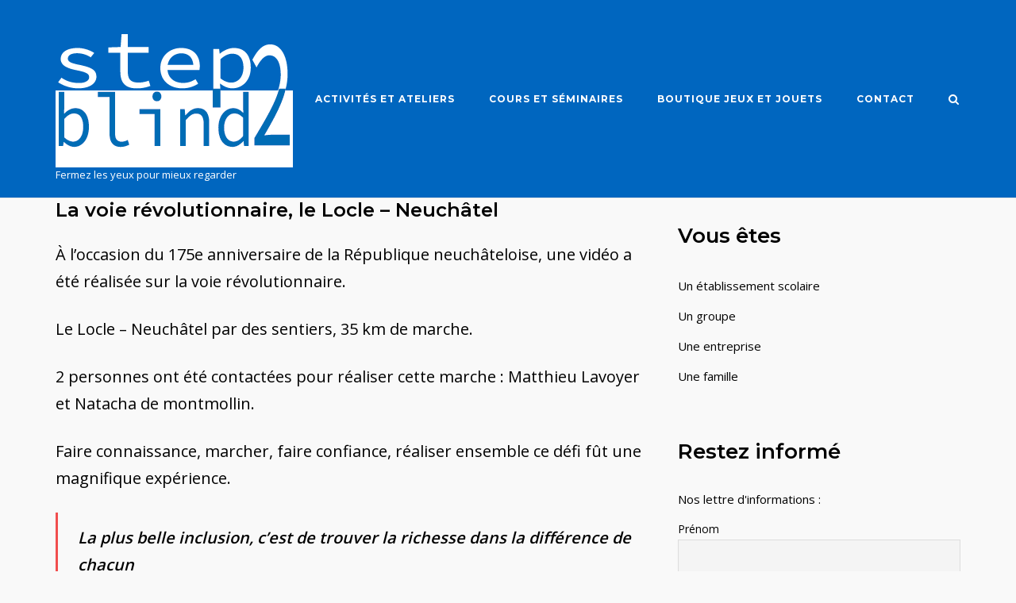

--- FILE ---
content_type: text/css
request_url: https://www.step2blind.ch/wp-content/uploads/siteorigin-widgets/sow-social-media-buttons-atom-cf61c9694b71.css?ver=6.8.3
body_size: 1335
content:
.so-widget-sow-social-media-buttons-atom-cf61c9694b71 .social-media-button-container {
  zoom: 1;
  text-align: left;
  /*
	&:after {
		content:"";
		display:inline-block;
		width:100%;
	}
	*/
}
.so-widget-sow-social-media-buttons-atom-cf61c9694b71 .social-media-button-container:before {
  content: '';
  display: block;
}
.so-widget-sow-social-media-buttons-atom-cf61c9694b71 .social-media-button-container:after {
  content: '';
  display: table;
  clear: both;
}
@media (max-width: 780px) {
  .so-widget-sow-social-media-buttons-atom-cf61c9694b71 .social-media-button-container {
    text-align: left;
  }
}
.so-widget-sow-social-media-buttons-atom-cf61c9694b71 .sow-social-media-button-youtube-0 {
  border: 1px solid;
  -webkit-box-shadow: inset 0 1px 0 rgba(255,255,255,0.2), 0 1px 2px rgba(0,0,0,0.065);
  -moz-box-shadow: inset 0 1px 0 rgba(255,255,255,0.2), 0 1px 2px rgba(0,0,0,0.065);
  box-shadow: inset 0 1px 0 rgba(255,255,255,0.2), 0 1px 2px rgba(0,0,0,0.065);
  text-shadow: 0 1px 0 rgba(0, 0, 0, 0.05);
  border-color: #97261c #8f241b #822118 #8f241b;
  background: #cf3427;
  background: -webkit-gradient(linear, left bottom, left top, color-stop(0, #a4291f), color-stop(1, #cf3427));
  background: -ms-linear-gradient(bottom, #a4291f, #cf3427);
  background: -moz-linear-gradient(center bottom, #a4291f 0%, #cf3427 100%);
  background: -o-linear-gradient(#cf3427, #a4291f);
  filter: progid:DXImageTransform.Microsoft.gradient(startColorstr='#cf3427', endColorstr='#a4291f', GradientType=0);
  color: #ffffff !important;
}
.so-widget-sow-social-media-buttons-atom-cf61c9694b71 .sow-social-media-button-youtube-0.ow-button-hover:focus,
.so-widget-sow-social-media-buttons-atom-cf61c9694b71 .sow-social-media-button-youtube-0.ow-button-hover:hover {
  background: #d73729;
  background: -webkit-gradient(linear, left bottom, left top, color-stop(0, #ad2b21), color-stop(1, #d73729));
  background: -ms-linear-gradient(bottom, #ad2b21, #d73729);
  background: -moz-linear-gradient(center bottom, #ad2b21 0%, #d73729 100%);
  background: -o-linear-gradient(#d73729, #ad2b21);
  filter: progid:DXImageTransform.Microsoft.gradient(startColorstr='#d73729', endColorstr='#ad2b21', GradientType=0);
  border-top: 1px solid #a0281e;
  border-right: 1px solid #97261c;
  border-bottom: 1px solid #8a231a;
  border-left: 1px solid #97261c;
}
.so-widget-sow-social-media-buttons-atom-cf61c9694b71 .sow-social-media-button-youtube-0.ow-button-hover:focus,
.so-widget-sow-social-media-buttons-atom-cf61c9694b71 .sow-social-media-button-youtube-0.ow-button-hover:hover {
  color: #ffffff !important;
}
.so-widget-sow-social-media-buttons-atom-cf61c9694b71 .sow-social-media-button-facebook-0 {
  border: 1px solid;
  -webkit-box-shadow: inset 0 1px 0 rgba(255,255,255,0.2), 0 1px 2px rgba(0,0,0,0.065);
  -moz-box-shadow: inset 0 1px 0 rgba(255,255,255,0.2), 0 1px 2px rgba(0,0,0,0.065);
  box-shadow: inset 0 1px 0 rgba(255,255,255,0.2), 0 1px 2px rgba(0,0,0,0.065);
  text-shadow: 0 1px 0 rgba(0, 0, 0, 0.05);
  border-color: #273b65 #25375e #203053 #25375e;
  background: #3a5795;
  background: -webkit-gradient(linear, left bottom, left top, color-stop(0, #2c4270), color-stop(1, #3a5795));
  background: -ms-linear-gradient(bottom, #2c4270, #3a5795);
  background: -moz-linear-gradient(center bottom, #2c4270 0%, #3a5795 100%);
  background: -o-linear-gradient(#3a5795, #2c4270);
  filter: progid:DXImageTransform.Microsoft.gradient(startColorstr='#3a5795', endColorstr='#2c4270', GradientType=0);
  color: #ffffff !important;
}
.so-widget-sow-social-media-buttons-atom-cf61c9694b71 .sow-social-media-button-facebook-0.ow-button-hover:focus,
.so-widget-sow-social-media-buttons-atom-cf61c9694b71 .sow-social-media-button-facebook-0.ow-button-hover:hover {
  background: #3d5b9c;
  background: -webkit-gradient(linear, left bottom, left top, color-stop(0, #2f4678), color-stop(1, #3d5b9c));
  background: -ms-linear-gradient(bottom, #2f4678, #3d5b9c);
  background: -moz-linear-gradient(center bottom, #2f4678 0%, #3d5b9c 100%);
  background: -o-linear-gradient(#3d5b9c, #2f4678);
  filter: progid:DXImageTransform.Microsoft.gradient(startColorstr='#3d5b9c', endColorstr='#2f4678', GradientType=0);
  border-top: 1px solid #2a3f6d;
  border-right: 1px solid #273b65;
  border-bottom: 1px solid #23355a;
  border-left: 1px solid #273b65;
}
.so-widget-sow-social-media-buttons-atom-cf61c9694b71 .sow-social-media-button-facebook-0.ow-button-hover:focus,
.so-widget-sow-social-media-buttons-atom-cf61c9694b71 .sow-social-media-button-facebook-0.ow-button-hover:hover {
  color: #ffffff !important;
}
.so-widget-sow-social-media-buttons-atom-cf61c9694b71 .sow-social-media-button-facebook-1 {
  border: 1px solid;
  -webkit-box-shadow: inset 0 1px 0 rgba(255,255,255,0.2), 0 1px 2px rgba(0,0,0,0.065);
  -moz-box-shadow: inset 0 1px 0 rgba(255,255,255,0.2), 0 1px 2px rgba(0,0,0,0.065);
  box-shadow: inset 0 1px 0 rgba(255,255,255,0.2), 0 1px 2px rgba(0,0,0,0.065);
  text-shadow: 0 1px 0 rgba(0, 0, 0, 0.05);
  border-color: #273b65 #25375e #203053 #25375e;
  background: #3a5795;
  background: -webkit-gradient(linear, left bottom, left top, color-stop(0, #2c4270), color-stop(1, #3a5795));
  background: -ms-linear-gradient(bottom, #2c4270, #3a5795);
  background: -moz-linear-gradient(center bottom, #2c4270 0%, #3a5795 100%);
  background: -o-linear-gradient(#3a5795, #2c4270);
  filter: progid:DXImageTransform.Microsoft.gradient(startColorstr='#3a5795', endColorstr='#2c4270', GradientType=0);
  color: #ffffff !important;
}
.so-widget-sow-social-media-buttons-atom-cf61c9694b71 .sow-social-media-button-facebook-1.ow-button-hover:focus,
.so-widget-sow-social-media-buttons-atom-cf61c9694b71 .sow-social-media-button-facebook-1.ow-button-hover:hover {
  background: #3d5b9c;
  background: -webkit-gradient(linear, left bottom, left top, color-stop(0, #2f4678), color-stop(1, #3d5b9c));
  background: -ms-linear-gradient(bottom, #2f4678, #3d5b9c);
  background: -moz-linear-gradient(center bottom, #2f4678 0%, #3d5b9c 100%);
  background: -o-linear-gradient(#3d5b9c, #2f4678);
  filter: progid:DXImageTransform.Microsoft.gradient(startColorstr='#3d5b9c', endColorstr='#2f4678', GradientType=0);
  border-top: 1px solid #2a3f6d;
  border-right: 1px solid #273b65;
  border-bottom: 1px solid #23355a;
  border-left: 1px solid #273b65;
}
.so-widget-sow-social-media-buttons-atom-cf61c9694b71 .sow-social-media-button-facebook-1.ow-button-hover:focus,
.so-widget-sow-social-media-buttons-atom-cf61c9694b71 .sow-social-media-button-facebook-1.ow-button-hover:hover {
  color: #ffffff !important;
}
.so-widget-sow-social-media-buttons-atom-cf61c9694b71 .sow-social-media-button-linkedin-0 {
  border: 1px solid;
  -webkit-box-shadow: inset 0 1px 0 rgba(255,255,255,0.2), 0 1px 2px rgba(0,0,0,0.065);
  -moz-box-shadow: inset 0 1px 0 rgba(255,255,255,0.2), 0 1px 2px rgba(0,0,0,0.065);
  box-shadow: inset 0 1px 0 rgba(255,255,255,0.2), 0 1px 2px rgba(0,0,0,0.065);
  text-shadow: 0 1px 0 rgba(0, 0, 0, 0.05);
  border-color: #014b72 #014568 #003b59 #014568;
  background: #0177b4;
  background: -webkit-gradient(linear, left bottom, left top, color-stop(0, #015581), color-stop(1, #0177b4));
  background: -ms-linear-gradient(bottom, #015581, #0177b4);
  background: -moz-linear-gradient(center bottom, #015581 0%, #0177b4 100%);
  background: -o-linear-gradient(#0177b4, #015581);
  filter: progid:DXImageTransform.Microsoft.gradient(startColorstr='#0177b4', endColorstr='#015581', GradientType=0);
  color: #ffffff !important;
}
.so-widget-sow-social-media-buttons-atom-cf61c9694b71 .sow-social-media-button-linkedin-0.ow-button-hover:focus,
.so-widget-sow-social-media-buttons-atom-cf61c9694b71 .sow-social-media-button-linkedin-0.ow-button-hover:hover {
  background: #017ebe;
  background: -webkit-gradient(linear, left bottom, left top, color-stop(0, #015c8b), color-stop(1, #017ebe));
  background: -ms-linear-gradient(bottom, #015c8b, #017ebe);
  background: -moz-linear-gradient(center bottom, #015c8b 0%, #017ebe 100%);
  background: -o-linear-gradient(#017ebe, #015c8b);
  filter: progid:DXImageTransform.Microsoft.gradient(startColorstr='#017ebe', endColorstr='#015c8b', GradientType=0);
  border-top: 1px solid #01527c;
  border-right: 1px solid #014b72;
  border-bottom: 1px solid #014163;
  border-left: 1px solid #014b72;
}
.so-widget-sow-social-media-buttons-atom-cf61c9694b71 .sow-social-media-button-linkedin-0.ow-button-hover:focus,
.so-widget-sow-social-media-buttons-atom-cf61c9694b71 .sow-social-media-button-linkedin-0.ow-button-hover:hover {
  color: #ffffff !important;
}
.so-widget-sow-social-media-buttons-atom-cf61c9694b71 .sow-social-media-button-instagram-0 {
  border: 1px solid;
  -webkit-box-shadow: inset 0 1px 0 rgba(255,255,255,0.2), 0 1px 2px rgba(0,0,0,0.065);
  -moz-box-shadow: inset 0 1px 0 rgba(255,255,255,0.2), 0 1px 2px rgba(0,0,0,0.065);
  box-shadow: inset 0 1px 0 rgba(255,255,255,0.2), 0 1px 2px rgba(0,0,0,0.065);
  text-shadow: 0 1px 0 rgba(0, 0, 0, 0.05);
  border-color: #2a506c #274a65 #23425a #274a65;
  background: #3d739c;
  background: -webkit-gradient(linear, left bottom, left top, color-stop(0, #2f5877), color-stop(1, #3d739c));
  background: -ms-linear-gradient(bottom, #2f5877, #3d739c);
  background: -moz-linear-gradient(center bottom, #2f5877 0%, #3d739c 100%);
  background: -o-linear-gradient(#3d739c, #2f5877);
  filter: progid:DXImageTransform.Microsoft.gradient(startColorstr='#3d739c', endColorstr='#2f5877', GradientType=0);
  color: #ffffff !important;
}
.so-widget-sow-social-media-buttons-atom-cf61c9694b71 .sow-social-media-button-instagram-0.ow-button-hover:focus,
.so-widget-sow-social-media-buttons-atom-cf61c9694b71 .sow-social-media-button-instagram-0.ow-button-hover:hover {
  background: #4078a3;
  background: -webkit-gradient(linear, left bottom, left top, color-stop(0, #325d7f), color-stop(1, #4078a3));
  background: -ms-linear-gradient(bottom, #325d7f, #4078a3);
  background: -moz-linear-gradient(center bottom, #325d7f 0%, #4078a3 100%);
  background: -o-linear-gradient(#4078a3, #325d7f);
  filter: progid:DXImageTransform.Microsoft.gradient(startColorstr='#4078a3', endColorstr='#325d7f', GradientType=0);
  border-top: 1px solid #2d5574;
  border-right: 1px solid #2a506c;
  border-bottom: 1px solid #264861;
  border-left: 1px solid #2a506c;
}
.so-widget-sow-social-media-buttons-atom-cf61c9694b71 .sow-social-media-button-instagram-0.ow-button-hover:focus,
.so-widget-sow-social-media-buttons-atom-cf61c9694b71 .sow-social-media-button-instagram-0.ow-button-hover:hover {
  color: #ffffff !important;
}
.so-widget-sow-social-media-buttons-atom-cf61c9694b71 .sow-social-media-button {
  display: inline-block;
  font-size: 1em;
  line-height: 1em;
  margin: 0.1em 0.1em 0.1em 0;
  padding: 1em 0;
  width: 3em;
  text-align: center;
  vertical-align: middle;
  -webkit-border-radius: 0.25em;
  -moz-border-radius: 0.25em;
  border-radius: 0.25em;
}
.so-widget-sow-social-media-buttons-atom-cf61c9694b71 .sow-social-media-button .sow-icon-fontawesome {
  display: inline-block;
  height: 1em;
}